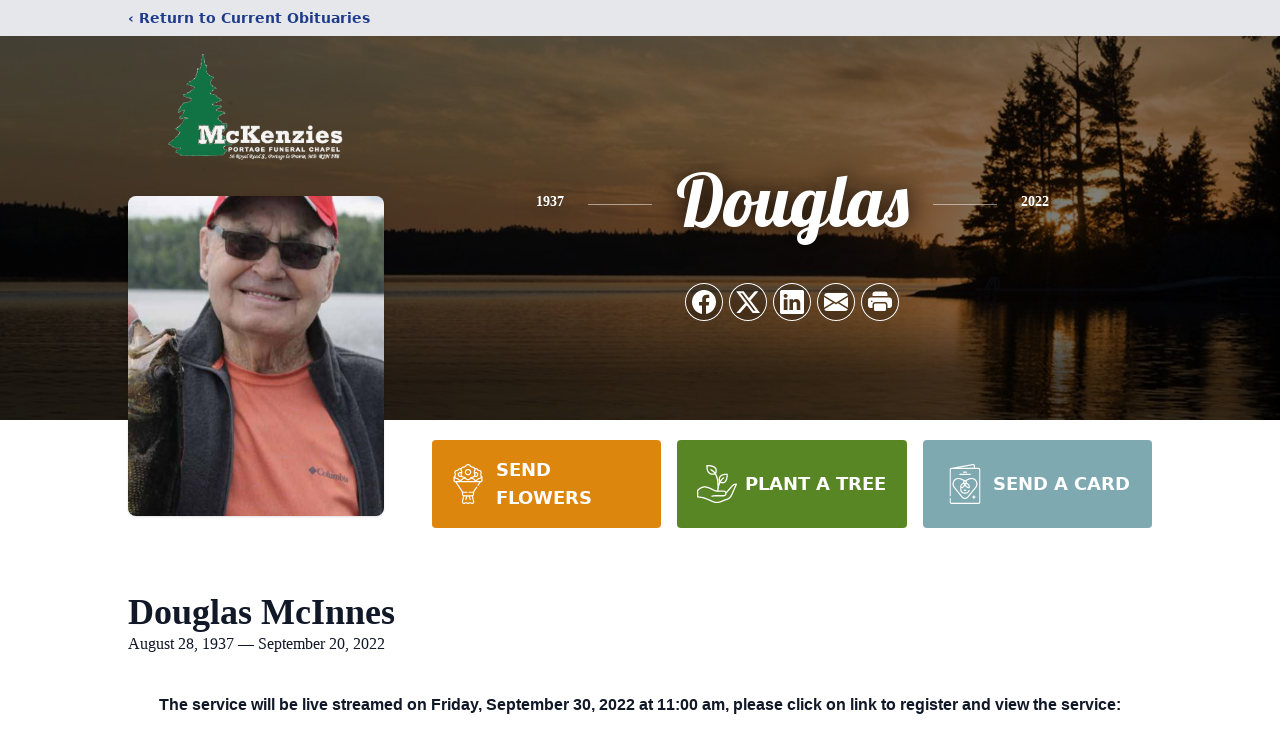

--- FILE ---
content_type: text/html; charset=utf-8
request_url: https://www.google.com/recaptcha/enterprise/anchor?ar=1&k=6LcFQCwkAAAAADG9pG8PAPxSSMbhbqpHN-T9koJG&co=aHR0cHM6Ly93d3cubWNrZW56aWVzcG9ydGFnZWZ1bmVyYWxjaGFwZWwuY29tOjQ0Mw..&hl=en&type=image&v=PoyoqOPhxBO7pBk68S4YbpHZ&theme=light&size=invisible&badge=bottomright&anchor-ms=20000&execute-ms=30000&cb=d6648ajjr6fn
body_size: 48882
content:
<!DOCTYPE HTML><html dir="ltr" lang="en"><head><meta http-equiv="Content-Type" content="text/html; charset=UTF-8">
<meta http-equiv="X-UA-Compatible" content="IE=edge">
<title>reCAPTCHA</title>
<style type="text/css">
/* cyrillic-ext */
@font-face {
  font-family: 'Roboto';
  font-style: normal;
  font-weight: 400;
  font-stretch: 100%;
  src: url(//fonts.gstatic.com/s/roboto/v48/KFO7CnqEu92Fr1ME7kSn66aGLdTylUAMa3GUBHMdazTgWw.woff2) format('woff2');
  unicode-range: U+0460-052F, U+1C80-1C8A, U+20B4, U+2DE0-2DFF, U+A640-A69F, U+FE2E-FE2F;
}
/* cyrillic */
@font-face {
  font-family: 'Roboto';
  font-style: normal;
  font-weight: 400;
  font-stretch: 100%;
  src: url(//fonts.gstatic.com/s/roboto/v48/KFO7CnqEu92Fr1ME7kSn66aGLdTylUAMa3iUBHMdazTgWw.woff2) format('woff2');
  unicode-range: U+0301, U+0400-045F, U+0490-0491, U+04B0-04B1, U+2116;
}
/* greek-ext */
@font-face {
  font-family: 'Roboto';
  font-style: normal;
  font-weight: 400;
  font-stretch: 100%;
  src: url(//fonts.gstatic.com/s/roboto/v48/KFO7CnqEu92Fr1ME7kSn66aGLdTylUAMa3CUBHMdazTgWw.woff2) format('woff2');
  unicode-range: U+1F00-1FFF;
}
/* greek */
@font-face {
  font-family: 'Roboto';
  font-style: normal;
  font-weight: 400;
  font-stretch: 100%;
  src: url(//fonts.gstatic.com/s/roboto/v48/KFO7CnqEu92Fr1ME7kSn66aGLdTylUAMa3-UBHMdazTgWw.woff2) format('woff2');
  unicode-range: U+0370-0377, U+037A-037F, U+0384-038A, U+038C, U+038E-03A1, U+03A3-03FF;
}
/* math */
@font-face {
  font-family: 'Roboto';
  font-style: normal;
  font-weight: 400;
  font-stretch: 100%;
  src: url(//fonts.gstatic.com/s/roboto/v48/KFO7CnqEu92Fr1ME7kSn66aGLdTylUAMawCUBHMdazTgWw.woff2) format('woff2');
  unicode-range: U+0302-0303, U+0305, U+0307-0308, U+0310, U+0312, U+0315, U+031A, U+0326-0327, U+032C, U+032F-0330, U+0332-0333, U+0338, U+033A, U+0346, U+034D, U+0391-03A1, U+03A3-03A9, U+03B1-03C9, U+03D1, U+03D5-03D6, U+03F0-03F1, U+03F4-03F5, U+2016-2017, U+2034-2038, U+203C, U+2040, U+2043, U+2047, U+2050, U+2057, U+205F, U+2070-2071, U+2074-208E, U+2090-209C, U+20D0-20DC, U+20E1, U+20E5-20EF, U+2100-2112, U+2114-2115, U+2117-2121, U+2123-214F, U+2190, U+2192, U+2194-21AE, U+21B0-21E5, U+21F1-21F2, U+21F4-2211, U+2213-2214, U+2216-22FF, U+2308-230B, U+2310, U+2319, U+231C-2321, U+2336-237A, U+237C, U+2395, U+239B-23B7, U+23D0, U+23DC-23E1, U+2474-2475, U+25AF, U+25B3, U+25B7, U+25BD, U+25C1, U+25CA, U+25CC, U+25FB, U+266D-266F, U+27C0-27FF, U+2900-2AFF, U+2B0E-2B11, U+2B30-2B4C, U+2BFE, U+3030, U+FF5B, U+FF5D, U+1D400-1D7FF, U+1EE00-1EEFF;
}
/* symbols */
@font-face {
  font-family: 'Roboto';
  font-style: normal;
  font-weight: 400;
  font-stretch: 100%;
  src: url(//fonts.gstatic.com/s/roboto/v48/KFO7CnqEu92Fr1ME7kSn66aGLdTylUAMaxKUBHMdazTgWw.woff2) format('woff2');
  unicode-range: U+0001-000C, U+000E-001F, U+007F-009F, U+20DD-20E0, U+20E2-20E4, U+2150-218F, U+2190, U+2192, U+2194-2199, U+21AF, U+21E6-21F0, U+21F3, U+2218-2219, U+2299, U+22C4-22C6, U+2300-243F, U+2440-244A, U+2460-24FF, U+25A0-27BF, U+2800-28FF, U+2921-2922, U+2981, U+29BF, U+29EB, U+2B00-2BFF, U+4DC0-4DFF, U+FFF9-FFFB, U+10140-1018E, U+10190-1019C, U+101A0, U+101D0-101FD, U+102E0-102FB, U+10E60-10E7E, U+1D2C0-1D2D3, U+1D2E0-1D37F, U+1F000-1F0FF, U+1F100-1F1AD, U+1F1E6-1F1FF, U+1F30D-1F30F, U+1F315, U+1F31C, U+1F31E, U+1F320-1F32C, U+1F336, U+1F378, U+1F37D, U+1F382, U+1F393-1F39F, U+1F3A7-1F3A8, U+1F3AC-1F3AF, U+1F3C2, U+1F3C4-1F3C6, U+1F3CA-1F3CE, U+1F3D4-1F3E0, U+1F3ED, U+1F3F1-1F3F3, U+1F3F5-1F3F7, U+1F408, U+1F415, U+1F41F, U+1F426, U+1F43F, U+1F441-1F442, U+1F444, U+1F446-1F449, U+1F44C-1F44E, U+1F453, U+1F46A, U+1F47D, U+1F4A3, U+1F4B0, U+1F4B3, U+1F4B9, U+1F4BB, U+1F4BF, U+1F4C8-1F4CB, U+1F4D6, U+1F4DA, U+1F4DF, U+1F4E3-1F4E6, U+1F4EA-1F4ED, U+1F4F7, U+1F4F9-1F4FB, U+1F4FD-1F4FE, U+1F503, U+1F507-1F50B, U+1F50D, U+1F512-1F513, U+1F53E-1F54A, U+1F54F-1F5FA, U+1F610, U+1F650-1F67F, U+1F687, U+1F68D, U+1F691, U+1F694, U+1F698, U+1F6AD, U+1F6B2, U+1F6B9-1F6BA, U+1F6BC, U+1F6C6-1F6CF, U+1F6D3-1F6D7, U+1F6E0-1F6EA, U+1F6F0-1F6F3, U+1F6F7-1F6FC, U+1F700-1F7FF, U+1F800-1F80B, U+1F810-1F847, U+1F850-1F859, U+1F860-1F887, U+1F890-1F8AD, U+1F8B0-1F8BB, U+1F8C0-1F8C1, U+1F900-1F90B, U+1F93B, U+1F946, U+1F984, U+1F996, U+1F9E9, U+1FA00-1FA6F, U+1FA70-1FA7C, U+1FA80-1FA89, U+1FA8F-1FAC6, U+1FACE-1FADC, U+1FADF-1FAE9, U+1FAF0-1FAF8, U+1FB00-1FBFF;
}
/* vietnamese */
@font-face {
  font-family: 'Roboto';
  font-style: normal;
  font-weight: 400;
  font-stretch: 100%;
  src: url(//fonts.gstatic.com/s/roboto/v48/KFO7CnqEu92Fr1ME7kSn66aGLdTylUAMa3OUBHMdazTgWw.woff2) format('woff2');
  unicode-range: U+0102-0103, U+0110-0111, U+0128-0129, U+0168-0169, U+01A0-01A1, U+01AF-01B0, U+0300-0301, U+0303-0304, U+0308-0309, U+0323, U+0329, U+1EA0-1EF9, U+20AB;
}
/* latin-ext */
@font-face {
  font-family: 'Roboto';
  font-style: normal;
  font-weight: 400;
  font-stretch: 100%;
  src: url(//fonts.gstatic.com/s/roboto/v48/KFO7CnqEu92Fr1ME7kSn66aGLdTylUAMa3KUBHMdazTgWw.woff2) format('woff2');
  unicode-range: U+0100-02BA, U+02BD-02C5, U+02C7-02CC, U+02CE-02D7, U+02DD-02FF, U+0304, U+0308, U+0329, U+1D00-1DBF, U+1E00-1E9F, U+1EF2-1EFF, U+2020, U+20A0-20AB, U+20AD-20C0, U+2113, U+2C60-2C7F, U+A720-A7FF;
}
/* latin */
@font-face {
  font-family: 'Roboto';
  font-style: normal;
  font-weight: 400;
  font-stretch: 100%;
  src: url(//fonts.gstatic.com/s/roboto/v48/KFO7CnqEu92Fr1ME7kSn66aGLdTylUAMa3yUBHMdazQ.woff2) format('woff2');
  unicode-range: U+0000-00FF, U+0131, U+0152-0153, U+02BB-02BC, U+02C6, U+02DA, U+02DC, U+0304, U+0308, U+0329, U+2000-206F, U+20AC, U+2122, U+2191, U+2193, U+2212, U+2215, U+FEFF, U+FFFD;
}
/* cyrillic-ext */
@font-face {
  font-family: 'Roboto';
  font-style: normal;
  font-weight: 500;
  font-stretch: 100%;
  src: url(//fonts.gstatic.com/s/roboto/v48/KFO7CnqEu92Fr1ME7kSn66aGLdTylUAMa3GUBHMdazTgWw.woff2) format('woff2');
  unicode-range: U+0460-052F, U+1C80-1C8A, U+20B4, U+2DE0-2DFF, U+A640-A69F, U+FE2E-FE2F;
}
/* cyrillic */
@font-face {
  font-family: 'Roboto';
  font-style: normal;
  font-weight: 500;
  font-stretch: 100%;
  src: url(//fonts.gstatic.com/s/roboto/v48/KFO7CnqEu92Fr1ME7kSn66aGLdTylUAMa3iUBHMdazTgWw.woff2) format('woff2');
  unicode-range: U+0301, U+0400-045F, U+0490-0491, U+04B0-04B1, U+2116;
}
/* greek-ext */
@font-face {
  font-family: 'Roboto';
  font-style: normal;
  font-weight: 500;
  font-stretch: 100%;
  src: url(//fonts.gstatic.com/s/roboto/v48/KFO7CnqEu92Fr1ME7kSn66aGLdTylUAMa3CUBHMdazTgWw.woff2) format('woff2');
  unicode-range: U+1F00-1FFF;
}
/* greek */
@font-face {
  font-family: 'Roboto';
  font-style: normal;
  font-weight: 500;
  font-stretch: 100%;
  src: url(//fonts.gstatic.com/s/roboto/v48/KFO7CnqEu92Fr1ME7kSn66aGLdTylUAMa3-UBHMdazTgWw.woff2) format('woff2');
  unicode-range: U+0370-0377, U+037A-037F, U+0384-038A, U+038C, U+038E-03A1, U+03A3-03FF;
}
/* math */
@font-face {
  font-family: 'Roboto';
  font-style: normal;
  font-weight: 500;
  font-stretch: 100%;
  src: url(//fonts.gstatic.com/s/roboto/v48/KFO7CnqEu92Fr1ME7kSn66aGLdTylUAMawCUBHMdazTgWw.woff2) format('woff2');
  unicode-range: U+0302-0303, U+0305, U+0307-0308, U+0310, U+0312, U+0315, U+031A, U+0326-0327, U+032C, U+032F-0330, U+0332-0333, U+0338, U+033A, U+0346, U+034D, U+0391-03A1, U+03A3-03A9, U+03B1-03C9, U+03D1, U+03D5-03D6, U+03F0-03F1, U+03F4-03F5, U+2016-2017, U+2034-2038, U+203C, U+2040, U+2043, U+2047, U+2050, U+2057, U+205F, U+2070-2071, U+2074-208E, U+2090-209C, U+20D0-20DC, U+20E1, U+20E5-20EF, U+2100-2112, U+2114-2115, U+2117-2121, U+2123-214F, U+2190, U+2192, U+2194-21AE, U+21B0-21E5, U+21F1-21F2, U+21F4-2211, U+2213-2214, U+2216-22FF, U+2308-230B, U+2310, U+2319, U+231C-2321, U+2336-237A, U+237C, U+2395, U+239B-23B7, U+23D0, U+23DC-23E1, U+2474-2475, U+25AF, U+25B3, U+25B7, U+25BD, U+25C1, U+25CA, U+25CC, U+25FB, U+266D-266F, U+27C0-27FF, U+2900-2AFF, U+2B0E-2B11, U+2B30-2B4C, U+2BFE, U+3030, U+FF5B, U+FF5D, U+1D400-1D7FF, U+1EE00-1EEFF;
}
/* symbols */
@font-face {
  font-family: 'Roboto';
  font-style: normal;
  font-weight: 500;
  font-stretch: 100%;
  src: url(//fonts.gstatic.com/s/roboto/v48/KFO7CnqEu92Fr1ME7kSn66aGLdTylUAMaxKUBHMdazTgWw.woff2) format('woff2');
  unicode-range: U+0001-000C, U+000E-001F, U+007F-009F, U+20DD-20E0, U+20E2-20E4, U+2150-218F, U+2190, U+2192, U+2194-2199, U+21AF, U+21E6-21F0, U+21F3, U+2218-2219, U+2299, U+22C4-22C6, U+2300-243F, U+2440-244A, U+2460-24FF, U+25A0-27BF, U+2800-28FF, U+2921-2922, U+2981, U+29BF, U+29EB, U+2B00-2BFF, U+4DC0-4DFF, U+FFF9-FFFB, U+10140-1018E, U+10190-1019C, U+101A0, U+101D0-101FD, U+102E0-102FB, U+10E60-10E7E, U+1D2C0-1D2D3, U+1D2E0-1D37F, U+1F000-1F0FF, U+1F100-1F1AD, U+1F1E6-1F1FF, U+1F30D-1F30F, U+1F315, U+1F31C, U+1F31E, U+1F320-1F32C, U+1F336, U+1F378, U+1F37D, U+1F382, U+1F393-1F39F, U+1F3A7-1F3A8, U+1F3AC-1F3AF, U+1F3C2, U+1F3C4-1F3C6, U+1F3CA-1F3CE, U+1F3D4-1F3E0, U+1F3ED, U+1F3F1-1F3F3, U+1F3F5-1F3F7, U+1F408, U+1F415, U+1F41F, U+1F426, U+1F43F, U+1F441-1F442, U+1F444, U+1F446-1F449, U+1F44C-1F44E, U+1F453, U+1F46A, U+1F47D, U+1F4A3, U+1F4B0, U+1F4B3, U+1F4B9, U+1F4BB, U+1F4BF, U+1F4C8-1F4CB, U+1F4D6, U+1F4DA, U+1F4DF, U+1F4E3-1F4E6, U+1F4EA-1F4ED, U+1F4F7, U+1F4F9-1F4FB, U+1F4FD-1F4FE, U+1F503, U+1F507-1F50B, U+1F50D, U+1F512-1F513, U+1F53E-1F54A, U+1F54F-1F5FA, U+1F610, U+1F650-1F67F, U+1F687, U+1F68D, U+1F691, U+1F694, U+1F698, U+1F6AD, U+1F6B2, U+1F6B9-1F6BA, U+1F6BC, U+1F6C6-1F6CF, U+1F6D3-1F6D7, U+1F6E0-1F6EA, U+1F6F0-1F6F3, U+1F6F7-1F6FC, U+1F700-1F7FF, U+1F800-1F80B, U+1F810-1F847, U+1F850-1F859, U+1F860-1F887, U+1F890-1F8AD, U+1F8B0-1F8BB, U+1F8C0-1F8C1, U+1F900-1F90B, U+1F93B, U+1F946, U+1F984, U+1F996, U+1F9E9, U+1FA00-1FA6F, U+1FA70-1FA7C, U+1FA80-1FA89, U+1FA8F-1FAC6, U+1FACE-1FADC, U+1FADF-1FAE9, U+1FAF0-1FAF8, U+1FB00-1FBFF;
}
/* vietnamese */
@font-face {
  font-family: 'Roboto';
  font-style: normal;
  font-weight: 500;
  font-stretch: 100%;
  src: url(//fonts.gstatic.com/s/roboto/v48/KFO7CnqEu92Fr1ME7kSn66aGLdTylUAMa3OUBHMdazTgWw.woff2) format('woff2');
  unicode-range: U+0102-0103, U+0110-0111, U+0128-0129, U+0168-0169, U+01A0-01A1, U+01AF-01B0, U+0300-0301, U+0303-0304, U+0308-0309, U+0323, U+0329, U+1EA0-1EF9, U+20AB;
}
/* latin-ext */
@font-face {
  font-family: 'Roboto';
  font-style: normal;
  font-weight: 500;
  font-stretch: 100%;
  src: url(//fonts.gstatic.com/s/roboto/v48/KFO7CnqEu92Fr1ME7kSn66aGLdTylUAMa3KUBHMdazTgWw.woff2) format('woff2');
  unicode-range: U+0100-02BA, U+02BD-02C5, U+02C7-02CC, U+02CE-02D7, U+02DD-02FF, U+0304, U+0308, U+0329, U+1D00-1DBF, U+1E00-1E9F, U+1EF2-1EFF, U+2020, U+20A0-20AB, U+20AD-20C0, U+2113, U+2C60-2C7F, U+A720-A7FF;
}
/* latin */
@font-face {
  font-family: 'Roboto';
  font-style: normal;
  font-weight: 500;
  font-stretch: 100%;
  src: url(//fonts.gstatic.com/s/roboto/v48/KFO7CnqEu92Fr1ME7kSn66aGLdTylUAMa3yUBHMdazQ.woff2) format('woff2');
  unicode-range: U+0000-00FF, U+0131, U+0152-0153, U+02BB-02BC, U+02C6, U+02DA, U+02DC, U+0304, U+0308, U+0329, U+2000-206F, U+20AC, U+2122, U+2191, U+2193, U+2212, U+2215, U+FEFF, U+FFFD;
}
/* cyrillic-ext */
@font-face {
  font-family: 'Roboto';
  font-style: normal;
  font-weight: 900;
  font-stretch: 100%;
  src: url(//fonts.gstatic.com/s/roboto/v48/KFO7CnqEu92Fr1ME7kSn66aGLdTylUAMa3GUBHMdazTgWw.woff2) format('woff2');
  unicode-range: U+0460-052F, U+1C80-1C8A, U+20B4, U+2DE0-2DFF, U+A640-A69F, U+FE2E-FE2F;
}
/* cyrillic */
@font-face {
  font-family: 'Roboto';
  font-style: normal;
  font-weight: 900;
  font-stretch: 100%;
  src: url(//fonts.gstatic.com/s/roboto/v48/KFO7CnqEu92Fr1ME7kSn66aGLdTylUAMa3iUBHMdazTgWw.woff2) format('woff2');
  unicode-range: U+0301, U+0400-045F, U+0490-0491, U+04B0-04B1, U+2116;
}
/* greek-ext */
@font-face {
  font-family: 'Roboto';
  font-style: normal;
  font-weight: 900;
  font-stretch: 100%;
  src: url(//fonts.gstatic.com/s/roboto/v48/KFO7CnqEu92Fr1ME7kSn66aGLdTylUAMa3CUBHMdazTgWw.woff2) format('woff2');
  unicode-range: U+1F00-1FFF;
}
/* greek */
@font-face {
  font-family: 'Roboto';
  font-style: normal;
  font-weight: 900;
  font-stretch: 100%;
  src: url(//fonts.gstatic.com/s/roboto/v48/KFO7CnqEu92Fr1ME7kSn66aGLdTylUAMa3-UBHMdazTgWw.woff2) format('woff2');
  unicode-range: U+0370-0377, U+037A-037F, U+0384-038A, U+038C, U+038E-03A1, U+03A3-03FF;
}
/* math */
@font-face {
  font-family: 'Roboto';
  font-style: normal;
  font-weight: 900;
  font-stretch: 100%;
  src: url(//fonts.gstatic.com/s/roboto/v48/KFO7CnqEu92Fr1ME7kSn66aGLdTylUAMawCUBHMdazTgWw.woff2) format('woff2');
  unicode-range: U+0302-0303, U+0305, U+0307-0308, U+0310, U+0312, U+0315, U+031A, U+0326-0327, U+032C, U+032F-0330, U+0332-0333, U+0338, U+033A, U+0346, U+034D, U+0391-03A1, U+03A3-03A9, U+03B1-03C9, U+03D1, U+03D5-03D6, U+03F0-03F1, U+03F4-03F5, U+2016-2017, U+2034-2038, U+203C, U+2040, U+2043, U+2047, U+2050, U+2057, U+205F, U+2070-2071, U+2074-208E, U+2090-209C, U+20D0-20DC, U+20E1, U+20E5-20EF, U+2100-2112, U+2114-2115, U+2117-2121, U+2123-214F, U+2190, U+2192, U+2194-21AE, U+21B0-21E5, U+21F1-21F2, U+21F4-2211, U+2213-2214, U+2216-22FF, U+2308-230B, U+2310, U+2319, U+231C-2321, U+2336-237A, U+237C, U+2395, U+239B-23B7, U+23D0, U+23DC-23E1, U+2474-2475, U+25AF, U+25B3, U+25B7, U+25BD, U+25C1, U+25CA, U+25CC, U+25FB, U+266D-266F, U+27C0-27FF, U+2900-2AFF, U+2B0E-2B11, U+2B30-2B4C, U+2BFE, U+3030, U+FF5B, U+FF5D, U+1D400-1D7FF, U+1EE00-1EEFF;
}
/* symbols */
@font-face {
  font-family: 'Roboto';
  font-style: normal;
  font-weight: 900;
  font-stretch: 100%;
  src: url(//fonts.gstatic.com/s/roboto/v48/KFO7CnqEu92Fr1ME7kSn66aGLdTylUAMaxKUBHMdazTgWw.woff2) format('woff2');
  unicode-range: U+0001-000C, U+000E-001F, U+007F-009F, U+20DD-20E0, U+20E2-20E4, U+2150-218F, U+2190, U+2192, U+2194-2199, U+21AF, U+21E6-21F0, U+21F3, U+2218-2219, U+2299, U+22C4-22C6, U+2300-243F, U+2440-244A, U+2460-24FF, U+25A0-27BF, U+2800-28FF, U+2921-2922, U+2981, U+29BF, U+29EB, U+2B00-2BFF, U+4DC0-4DFF, U+FFF9-FFFB, U+10140-1018E, U+10190-1019C, U+101A0, U+101D0-101FD, U+102E0-102FB, U+10E60-10E7E, U+1D2C0-1D2D3, U+1D2E0-1D37F, U+1F000-1F0FF, U+1F100-1F1AD, U+1F1E6-1F1FF, U+1F30D-1F30F, U+1F315, U+1F31C, U+1F31E, U+1F320-1F32C, U+1F336, U+1F378, U+1F37D, U+1F382, U+1F393-1F39F, U+1F3A7-1F3A8, U+1F3AC-1F3AF, U+1F3C2, U+1F3C4-1F3C6, U+1F3CA-1F3CE, U+1F3D4-1F3E0, U+1F3ED, U+1F3F1-1F3F3, U+1F3F5-1F3F7, U+1F408, U+1F415, U+1F41F, U+1F426, U+1F43F, U+1F441-1F442, U+1F444, U+1F446-1F449, U+1F44C-1F44E, U+1F453, U+1F46A, U+1F47D, U+1F4A3, U+1F4B0, U+1F4B3, U+1F4B9, U+1F4BB, U+1F4BF, U+1F4C8-1F4CB, U+1F4D6, U+1F4DA, U+1F4DF, U+1F4E3-1F4E6, U+1F4EA-1F4ED, U+1F4F7, U+1F4F9-1F4FB, U+1F4FD-1F4FE, U+1F503, U+1F507-1F50B, U+1F50D, U+1F512-1F513, U+1F53E-1F54A, U+1F54F-1F5FA, U+1F610, U+1F650-1F67F, U+1F687, U+1F68D, U+1F691, U+1F694, U+1F698, U+1F6AD, U+1F6B2, U+1F6B9-1F6BA, U+1F6BC, U+1F6C6-1F6CF, U+1F6D3-1F6D7, U+1F6E0-1F6EA, U+1F6F0-1F6F3, U+1F6F7-1F6FC, U+1F700-1F7FF, U+1F800-1F80B, U+1F810-1F847, U+1F850-1F859, U+1F860-1F887, U+1F890-1F8AD, U+1F8B0-1F8BB, U+1F8C0-1F8C1, U+1F900-1F90B, U+1F93B, U+1F946, U+1F984, U+1F996, U+1F9E9, U+1FA00-1FA6F, U+1FA70-1FA7C, U+1FA80-1FA89, U+1FA8F-1FAC6, U+1FACE-1FADC, U+1FADF-1FAE9, U+1FAF0-1FAF8, U+1FB00-1FBFF;
}
/* vietnamese */
@font-face {
  font-family: 'Roboto';
  font-style: normal;
  font-weight: 900;
  font-stretch: 100%;
  src: url(//fonts.gstatic.com/s/roboto/v48/KFO7CnqEu92Fr1ME7kSn66aGLdTylUAMa3OUBHMdazTgWw.woff2) format('woff2');
  unicode-range: U+0102-0103, U+0110-0111, U+0128-0129, U+0168-0169, U+01A0-01A1, U+01AF-01B0, U+0300-0301, U+0303-0304, U+0308-0309, U+0323, U+0329, U+1EA0-1EF9, U+20AB;
}
/* latin-ext */
@font-face {
  font-family: 'Roboto';
  font-style: normal;
  font-weight: 900;
  font-stretch: 100%;
  src: url(//fonts.gstatic.com/s/roboto/v48/KFO7CnqEu92Fr1ME7kSn66aGLdTylUAMa3KUBHMdazTgWw.woff2) format('woff2');
  unicode-range: U+0100-02BA, U+02BD-02C5, U+02C7-02CC, U+02CE-02D7, U+02DD-02FF, U+0304, U+0308, U+0329, U+1D00-1DBF, U+1E00-1E9F, U+1EF2-1EFF, U+2020, U+20A0-20AB, U+20AD-20C0, U+2113, U+2C60-2C7F, U+A720-A7FF;
}
/* latin */
@font-face {
  font-family: 'Roboto';
  font-style: normal;
  font-weight: 900;
  font-stretch: 100%;
  src: url(//fonts.gstatic.com/s/roboto/v48/KFO7CnqEu92Fr1ME7kSn66aGLdTylUAMa3yUBHMdazQ.woff2) format('woff2');
  unicode-range: U+0000-00FF, U+0131, U+0152-0153, U+02BB-02BC, U+02C6, U+02DA, U+02DC, U+0304, U+0308, U+0329, U+2000-206F, U+20AC, U+2122, U+2191, U+2193, U+2212, U+2215, U+FEFF, U+FFFD;
}

</style>
<link rel="stylesheet" type="text/css" href="https://www.gstatic.com/recaptcha/releases/PoyoqOPhxBO7pBk68S4YbpHZ/styles__ltr.css">
<script nonce="OzbY06uiZdjhXG6nzoGRqA" type="text/javascript">window['__recaptcha_api'] = 'https://www.google.com/recaptcha/enterprise/';</script>
<script type="text/javascript" src="https://www.gstatic.com/recaptcha/releases/PoyoqOPhxBO7pBk68S4YbpHZ/recaptcha__en.js" nonce="OzbY06uiZdjhXG6nzoGRqA">
      
    </script></head>
<body><div id="rc-anchor-alert" class="rc-anchor-alert"></div>
<input type="hidden" id="recaptcha-token" value="[base64]">
<script type="text/javascript" nonce="OzbY06uiZdjhXG6nzoGRqA">
      recaptcha.anchor.Main.init("[\x22ainput\x22,[\x22bgdata\x22,\x22\x22,\[base64]/[base64]/[base64]/bmV3IHJbeF0oY1swXSk6RT09Mj9uZXcgclt4XShjWzBdLGNbMV0pOkU9PTM/bmV3IHJbeF0oY1swXSxjWzFdLGNbMl0pOkU9PTQ/[base64]/[base64]/[base64]/[base64]/[base64]/[base64]/[base64]/[base64]\x22,\[base64]\\u003d\x22,\x22E8K0Z8Kjw4MRbcOmw6HDt8OCw7x2RMKqw4XDuyx4TMKIwpTCil7CkcKeSXNDU8OBIsKPw79rCsKCwr4zUUk8w6sjwoolw5/ChSDDosKHOEYcwpUTw78rwpgRw5ZbJsKkdcKwVcORwrUaw4o3wpXDkH96wodfw6nCuB7CuCYLcBV+w4tUGsKVwrDCg8Okwo7DrsKBw7snwoxhw5xuw4Ecw5zCkFTCkMKENsK+aF1/e8KOwph/T8OqBhpWWcOmcQvCtigUwq9jXsK9JF/CvzfCosKAD8O/w6/DuULDqiHDljlnOsOJw6LCnUl/RkPCkMKLHMK7w68ew6thw7HCvMKkDnQSHXl6P8KYRsOSHsOoV8OyXzN/AgZ6wpkLBcKufcKHZ8OEwovDl8ORw680wqvCnQYiw4g+w6HCjcKKXMKjDE8FwqzCpRQIQVFMbDYgw4t6esO3w4HDqjnDhFnCgEE4IcO4NcKRw6nDn8KdRh7DqcKuQnXDoMO7BMOHNBovN8OawrTDssK9woPCoGDDv8OpOcKXw6rDlsKnf8KME8Kow7VeNUcGw4DClV/[base64]/wpTCuVUAw6t6ccOSwpwNwrA0WSh1wpYdCBkfAwjCoMO1w5AIw4XCjlRaPMK6acKgwpNVDi/CkyYMw4ARBcOnwrt9BE/DqsOfwoEuQGArwrvCoEYpB1otwqBqXcKdS8OcFEZFSMOGHTzDjFfCoSckPg5FW8OGw6zCtUdnw5w4Cmwqwr13XVHCvAXCoMO0dFF5aMOQDcOlwpMiwqbCnsKUZGBDw7jCnFxLwoMdKMO5TAwwZBg6UcKmw7/DhcO3wrvCrsO6w4d4wopCRBfDusKDZXLCqy5PwoxfbcKNwoXCkcKbw5LDscOIw5AiwqsBw6nDiMK8E8K8wpbDuGh6RFHCqsOew4R6w70mwpouwqHCqDEyagRNInhTSsOxH8OYW8KFwpXCr8KHTsOMw4hMwqxpw604Ci/CqhwtexvCgBrCo8KTw7bCkllXUsOFw7fCi8KceMOpw7XCqmxMw6DCi1Mtw5xpBsKnFUrCkXtWTMODMMKJCsKXw7MvwossWsO8w6/CicOQVlbDucKTw4bClsKCw7lHwqMCfU0bwpbDnHgJDcKRRcKffsOzw7kHbQLCiUZKJXlTwpjCi8Kuw7xnXsKPIhN8PA4HYcOFXDAIJsO4dcOMCnciUcKrw5LCrsO0wpjCl8KyVE/DhcKNwqHCtA81w7VfwqvDpD7DtlHDo8OQw6fCnkUPeWR5woRXCDnDiFvCmkVEIX5FHsKEQsKjwq/CsHllPzXCsMKCw73DrjTDkMKIw4TCojR9wpZhfMOiUyp4V8OsK8ORw6DCpSDClnEeA3fCh8KgMU1ifQtIw7TDgMOiPsOowpYDw6kzNEt8VsOfTsKEw73DvsK6MMKDwrUww6rDph7Dk8OCw6DCo3U9w4E3w5rDsMKaIWQmGMOCLsO/VMOXwp9Qw78DAgvDuFMEfsKlwrEBwoTDpXHCkRHDjzbCl8O9wrLCvcOtTAAxVMOjw4jDosOIwovCvcOpf1TCpmHDqcOHZsKvw7RXwoTCt8Kewq1fw6h2VxUNw63CpMOaMMO+w7VwwrrDoU/ClznCk8OOw5TDiMODVcKSwqYEwqfDqcODwoQwwoDDoR7DlCDDmlo+wpLCrEHCnhxIdcKDTsOhw65Qw7bDhMOCUcKjUmlFQsOXw5LDnsOZw7zDnMKzw7LCg8OHFcKIew/DkELDpcO0wrfCp8OHw7/CosKyIMONw6kCVkJBC17Dk8OiKsKUwoREw44yw5PDqsKOw4U/wozDvMK2SMOvw593wrQVL8OcDjbCqV/Con4Zw7bDu8OkFA/[base64]/CsBlJw7LChlAlwrPCkl4uwqkuwqPDllMnwpkBw6/CtsOSUzHDoWjCkw/Cgyciw5DDv2XDgibDh2nCt8KXw4vCi2U5WsOtwqrDqQ1jwoPDgDbChC3DmcKnTMK9TUnCrsO2w63Dg0DDuzE8wrZ/wpTDlcKlBsOQVMO/ZcOhwp16w4lHwqgVwogqw6zDvVvDs8KnwoLDlcKPw7HDt8OLw7tXCiXDgnlZw40sHMOwwolJasOQWTt7wpkbwrBlwo/Du1fDulPDmmLDskMKfStXDcKYVjzCpMO/woVSIMOxAsOkw6fCvk/Cs8OjfcO9w7cSwp4RPQcsw55jwpMfB8OoesOiXmJ1wqDDl8OywrbCuMOiI8OPwqrDvsOKSMKTAmXDgwXDlz/CmEDDm8OIwo3DjsOfw6nCkjlAPA4kQsKhw6DCjAdJwodsXxPDphXDl8O4wqHCoBrDlnzClcOVw7HDgMKrw5fDiGEGWsO5VsKaNhrDtjnDjkzDiMO+RhTCry8Swqdfw7zCoMKtFnF2wrgiw4nCgG7DmH/DpBLCosOLXQ7CsFVoZ3UXw5Q5w4fCi8OxbSMCw4A+THMlanBINBPDm8KOwpbDnHvDr2RqPShEwqrDpm3DmirCucKTIXTDmcKvbTvCocOEOCs2DDd4Ak1sJ3vDnjlQwrxrwplWNcK9dcOCwoLDj04RK8OGfj/[base64]/DlcKGwqvChxcyIcK5cMKDNEUnMX3CksKrw4zDmcOvw68RwrXChsO2ZCVrwpHCq1rDn8Kiwqx+TMO8wpnDmsOfIA/[base64]/CpcKHwrPDrcKmGsOzw4gDSF1uQ8KhGSLCij/CsWnDpcOkJ1cAwqZbw5cSw6rCrQhhw6vCnMKIw7EnFMOBwr7DqwQBw4R5bmnCiGgdw75gCyV4cgfDinhNGURrw4cUw7JFw7nCnMO2w6TDuGTCnxp1w7bCjX9JUj/Dg8OXbwEiw7R/SinCvcOhwpPDvWvDisKgwqdyw6PDmcK8E8KNw4Usw6bDn8OxaMK5JcKqw5zCkz3CjMOBc8K0w4t1w68cfcOvw54Nwp82w6DDkSvDv2zDtyZZZcKmEcK5KMKSw5c5QHEOLMKHagzCnSR/QMKPwrNjJDZnwqjDsk/CscKQTcOUwpnDqWnDs8OAw7XCiEAPw5vCkErCs8O+w7pybsOOBMOcw4TDrjt2BMOYw7gBPcKGw6IVwo4/e2Jaw73ChMOwwosfa8O6w6DCkDR/TcOVw5EMdcKsw6APB8O5wp/Cq07CgMKOYsOIKVLDsS5Kw5fDplLCr3wgw7IgQyFWKjJYw6MVUBtawrPDsB1pYsOTXcOiVhpzD0HDm8K0wqQQw4DDnWBDw73CrCUoJcKzfsOjYQ/ClHzDn8KSEcKdwrzDuMObBcKFSMKaHSAIw61ZwpPCjy9vdsO5wq8ywrLCnsKREDXDlMOLwq50Gl/CgDtHwpXCgnHDssOHecOKZ8OvL8KeJhPCghxlLcKBUsOvwozDmmJPOsOjwq5IGV/CpsOLw5jCgMOpBnIwwqbDtW/CpRZiwpd3w5N9wrfDgU5wwpxdw7BRw5fDncKMw45+SAp4BC40I3rDpH7Dq8KCwoZdw7ZzKMO9wpF/Zj4Gw54dw6HDvsKpwpluFX3Do8OvFMOGbMKBwrrCiMOrRx/DqicJIcKVesKZwr3CpXhydig5QsOgWMKjNcKFwrxww6nCvsKiNwTCsMKBwpppwrAKw6zCrkxGwqg9SwUaw6TCsHsLCmE9w5/DkwgXYBXDhMOITATDosO/wo8aw7cWcMOnUg1DfsOkNnVfw6lcwpQtw4jDi8OHwoEDE3h6wrdQaMOtwofCmj5TTAkTw4g3WVzCjsK4wr1cwrQ5wofDtcKKw5o2w4lFwqTDnsOdwqPCmhPCoMKWKSk2ImNyw5VGwpxWAMKRw7jDkQYnNCzChcK7wrhBw69yaMK/wrxIXH/ChCVxwqkqwpzCvhDDhDkdw4fDu2vCtyfCusOSw4wbKgssw6htK8KKZsKbw7HCpHDCpQvCsRzDk8K2w7nDhcKNXsOPK8O2w6hEwpQYC1pPYMOIM8O/wpdCX2s/[base64]/CohfCpMKmwqvDq8OUw71xBFLDn8KkwrDDqWsjw7ciEcK6wqHCixLCgB4TIMOUw4N8GQUAL8OOA8KjJgvDnjLCpBkDw5PCg3Zdw6fCiiIrw6jClxwaDUU8Mn7DkcKRJjsqdsKCbyI4wqduFj0hRXN/MHskw7LDg8KkwobDiWnDvAUxwrM2w4vCqXnCksOHw6gSHiwfN8OOwpzDig5lw5vCkMKVSFPCmMOYH8KRwqIXwovDoWwgZh0TCGnCvGl8KMOzwoM8w6V2wo5KwrXCq8Ojw6hrV3QIJcKIw7RjScKVYcO5BjLDuGUmwo7CnWfDj8OuX0rDvsO4wojDsXEXwq/CrMK+f8O8wpPDuG0gCAzCvsKtw47CpMKoNAcLYBgZUcK2wrrCjcKow6bCkX7CpynDmMK0w7bDukpHG8K2IcOSaVNde8OewqYgwr5RSmvDkcOrVQR4AcKUwpLCmRBOw51LMCJhHWHDr0DDisKowpXCtcKxOlTDqcKQw4HCmcK/[base64]/wo8cQ8Osw6coACjCicORwpd5w48yXcKLe8OXwrfCj8OTRxIjYSDCs17ChibDj8KmS8OgwpTCqMKFGxExAh/[base64]/Cq8OWPcOfZTFYM8OoJcO8OXrDg3Fjwq8DwpciQ8OCw4bCn8KbworCisOOw5Bbw69pw5/Dh0LCscOcw5zCpgbCu8OwwrVMZ8OvPS/CjMO3IMOsacKWwoDCpDLCpsKSXMKVQWxww6/Dq8K+w6oSHMK2w6LCuwzDsMKsPMODw7B3w73CpsOyw7PCnCM6w4Ymw5jDlcOPFsKHw5TCqcKCdMO/MVFnwrlaw4l7wprDlTnCp8OnKDIdw7fDp8KmWjwvwpPCgcOhw7R5wpbDk8OIwp/CgSw1KE/DkFFTwqzCm8ODQmzDqsKPFsKWFMO3w6nCnxVJwp7Cp2AQS0vDjcOiXXBzSEwBwpFawoBvMMKKKcKgZQkuIybDjsOQZhklwqAfw4tVT8Otbn1vwqTDvX0Tw5bCtyQHwqjCjMKgNwVyWjQ5IT5Gw57CrsO/wpB+wp7Dr3bDgMK5KsKxEnbDjsKodsK6wojCnTnDq8ObEMKwZjnDuhvDjMOcdwjCoCDCoMKMXcKjdGYnWEhRA3nCksOSw4YvwrAhDz5mwr3Cp8Kzw5TDi8KWw73Ci2sJIcOBIynDnQpaw5nCksKcbsOLwo/CulLDl8OSw7ddH8K0w7TDtsOBNntPd8KQwrjCjEg/f15Ew5bDgsOUw6s6e3fCn8Orw73DusKYw7bCihckwqV7wrTDvyzDr8OqTFNXAGcUwrhcVcKgwoh/bi/CsMKiw5jDsw0VE8K9e8KjwqAmwrtaJcK3ShzDigRMI8OWwokDw48zTSBuw4IDMnbClm/ChMKvw4tCSsK/QnjDq8OKw6fCoQDCrcKvw7TDusO6ScOJfkLCgMKswqXCp0IfOmPDnWjCmzbDrcOlKwdZUMOKNMOfZy0/IGxww4dzZhbDmlx/G2REIMONVSbCl8OEw4HDgyoALsOUSiTDvizDnsKwKGtewodtBn7CsXJpw7bDkg7DsMKORBbCocODw4YnKMOxA8OZYW3CkQ0/[base64]/DtmXCukZFCsKAw4NfJ8OpEn46wpDDocOiGVhufcOYKsKlwq7CsQfCqBItZHl2w4fDhHbDunDDhU13HgMUw6rCu1TDjsOZw5UMw5dNWnVawqgkNUloL8Opw7UAw5cDw4dDwpnDrsK3w57DrATDnAfDvsKUTEt2TFbCh8ONwr/CmGXDkQtqWgbDkcOdR8OTw7BIG8KEw5PDiMK6K8KpXMOxwq0kw6Bvw7lkwovCkkrClHIlVsKTw7d4w7BTCHZLw4YMwrLDp8Ksw4PCjFlqTsKpw6vCkVdpwrrDvMOtVcO/QFXCnS7Cgn7DsMOWWH/CosKvb8O9w5IYDjJqNwfDucOEGQDDtmgmfARfJWHDtkTDlcKUMcO4DcKmU0LDnDjCuDnDrF5wwqYvXMOtRcOVwoLCvUgRT0vCocKyBQtww4BLwo8hw5swfCwGw7YBFVbCsgXChm9zwpLCncKhwp1vw7/DgcOnO09pSsKhWsKjw7xkf8K/[base64]/[base64]/[base64]/[base64]/wpXDh8KELzwtHAccwrTDmsKYw5nCqsObwp4xw7/Di8OewopXesOYw77DpMKbwrDCo1Bhw6bCv8KBcMOEC8Kaw57DosOuf8OqNhA5WwjDjTYqw6AOwp/Dh3XDiGnCrcOYw7DDui3Ds8OwEwvCsDd8wrI9E8OHJ3LDinfChlVlMsOIBCbCrjt0w6jCrxRJw5TCoQHDp1Ztwph6XDEPwqQwwoxSfSjDqF9ncMOew5FUwrbDpMKvX8OZY8KQw4zDl8OrXWJGw57Dg8Ouw6N0w4/CoV/[base64]/[base64]/cSbChcKVw7LDl8OxL8KaK8KjWAF5EAjDp8OxITzCpsKYw63CpsOrXSrCvVpIO8KjMh/CnMOrw5VzHMKZw7Q/KMKnO8OvwqvCvsKEw7PCicKgw6wLTMKawpNhCXEiw4fDtsOFHE9mUiM0w5cvw6IxdMK2fMKowo9+I8KBwp5iw5NTwrPCllEuw4Bgw601MUk4wq7Co2h2YsOHw5Bsw4Abw4dbTMOZw7bDgMO1w5gpecOvJXDDiyzCs8O+wofDrkjDvEfDkcKLw63CvzDDvQDDix/[base64]/DiE7Ds2/CjjHCssKTw6YHwogDw45WQEZIcwLCmEcswpUWw616w6LDsS3DsBXDqMKNOlV1w4TDksOaw4HCswDCqcKeXMOXwplkwpMMQBhKYsKqw4LDl8O3wojCp8KWJ8OVQCvClhR3wpnCrsK1FsKww4xxwoNrYcOow6JRVn7Cg8OzwqxJXsKZEmDCjMORUn8AdX9ER2bCvUZgMV/DrsK/CkorMsKeDMKJw6XCpXXDlsOVw6gEw4DCvh/Cv8KzO1bCjsOma8KSCD/[base64]/[base64]/[base64]/w6Yyw6vClAdYwrg1wpAQw5U4YcKwVcKqacK5w44zMsKOwoRRC8OYw4ASwrxpwpsrw7vCmMObEMOnw6/Cqk4TwqBEw5wYQSkiw6bDmcKVwqHDvx3Dn8O8N8KDw48wAsO3woFTAEnCs8OBwoTChBrCv8KdNcOcw4vDmULDi8Oowoxsw4bDswAlRg9TLsOGwrtKw5HClcOhe8KewoHCrcK4w6TCvsOhK3k5PsK/VcKedxVZEmvCmgVuwrEvS2zDocKuO8O6dcK+w6Qdw6/Cg2NZwoDCsMOjO8OfMl3Dk8K7wqYgUwDCksKzTWJSwoIzXMKRw5QGw4jCjifCiA3Coh7DjMOGJcKGwrfDgAPDkMKTwpzDqU1dGcOGJMKuw6HDoBbDlcKtUcOBw4LCr8KWLAtPwp/CokHDnizDr3RPVcOWX1VRZsKEw4XCq8K2fnfCmAbDmATCksKhw7dYwrwQWcO0w5fDnMOQw7clwq5PKcOFLGBMw7QweGzCnsOXTsOPw5/CimwiQgbDrCXDtMKaw7jCkMODwrLDugsDw5/[base64]/QcOyw5jCmMOMwphWJXPDgmQUEFg1WsOnAW0FW17DtMKcQGJ1PUtRw6XDvsO6wovCrcONQlEueMKAwr4swrQxw6fDs8O5ZTPDuxpUfcOwAxzCo8K5PkTDgcOSIsOvw7l5wrTDoz7DrXnCohrCjV/CnHHDvMKrbRwPw4pyw6UHCMK6cMKMIzpfORLDmALDvA/Dk0zDjDXDuMO2w4cMwrLCsMKwT2HDhArDiMKteBfCvXzDmsKLwqwTOsKXM08Zw7nDk0LDiz7CvsKlHcOAw7TCpgUdHUnDhwPDrUDCohRUQgzCk8ONwqsxw5LCv8K9WzPDomZwHjfDk8KawpnCtRDDoMO2Qg/Ds8OUX04Qw6URw5/CoMKpMlvCsMOiaApfYcO5Yw3DmEbCtcOMHj7CvhkLUsKZwoXDmcOnKcOEw47CnD5hwoU0wrlFGwDCmMOHMMO2wrpDPRV9NTc5B8OcF35bbyDDv2RmHRIjwqvCly3DnMKGw5/CgcOow5gbfy7CssKawoI2WBfCicOuGDcpwpcsSTlNHsOIwovDrcKjw6kTw78PaQrCoHJqQMKcw4FSScKGw5o4w7NURMKjw7MrGysqw5tRacK/wpZFwpHCo8OaBnvCvMK1aSUOw5w6w59hWAjCj8OUdH/DlBsbTWptSBA7w5RfQznDuCDCqcKvDHRnIcKbB8KhwrlRYQ7DnVHCqV0ww7JzVX3Dg8Olwr/[base64]/DpsKBw6cCfRzDpcOxVcKgw4MwPcOSw6/CqcOpw4zCi8OQAsOJwrDDl8KAdhAkFxVDEDJVw6lkFAVRNyIZEsK+bsOLG07ClMOxBwRjwqHDvBLDo8KME8O5H8O/[base64]/[base64]/CtsKpOTBkbcORw4XCrAPCnsOxw7LDgj5zDWfCoMKpwrDCk8O9wqrDuxlCwonCisOUwrFAwqYvw4wxRmIzwp/[base64]/[base64]/Dq8KhTw0MwqvCj2YYw7jChSBTZ2LDucOawpg3wozClMOZwrwKw5Y/McOXw5jDi0LCscOUwp/CisOTwpNEw4sDJT7ChhZmw5Njw5dyJCfCmSk3PsO1Uw0yVT/DncKEwrrCvF/Cu8OWw79RK8KTP8KuwqYcw7bDmMKuM8KRw40+w6Y0w7YWWFTDoR1EwrxKw7s/[base64]/wps6fUMnasOSw63Dv8OKw4Emw4DCtsK/Ch3DosO4wpxww4fCs0HCucKcKxDCt8OswqBYwqdBwpzDtsKdw5wowrfDrhvCu8OMwrF1KjbCnMKcbUbDml8tSGLCssOSAcK9QcOvw7d3BMK/w4RnGGJfFnHCils4QzN8wqUBS28rDzwpOjk9w6U2wqwWw5k9w6nCmx8lwpU6w71OHMOEw5stUcKCNcO4wo1Hw5Nze0xewqh3LMK3w4V4w73DpXRjw5BpRsK4TBp5wprCvMOWW8OZwoQqNQYfD8K4blrDgykgwq/DhsOCalTCoDDDoMOMJcK6UMKUS8OrwojCiHE4wr9Aw6PDgXLDjMOhL8K1worDi8OZwoETwpt2wplgLB3DpcOoMMKBC8OGZX7DglHDvcKQw5bDt2URwohsw57Dp8O7wrFZwqHCosOeYsKTW8OwJ8KFEy/DpWckwoPDmWASUTbDpcK1UE9rY8OkLsO0wrJ2U13CjsKfKcO3KizDkFjCh8ONw6XCuWZ5woAhwpxHwoHDpi/[base64]/esO9MMO/w6N5w4HCnMOkw6/CgMOOw4PDrcOmZ8KBw6wGw5ZXGMKTwrY3wrjCkFkaZ39TwqBHwpcvFQ8vHsOyw5zCpcO+w4fCpS7CnBkcIcKFSsOcV8Ocw4vCqsOlVy/DjWV6KxXDgsKxN8OgLj0nWMOxRgvDjcOYWMOjw7zClsKxEMOdw7zCukHDsnDDq07CvsOew6HDrsKSBW46BX1hIzLCv8Kdw4vCiMK0w7vDrcKOGMKnSRJtHFEIwrkPQsOvJjXDrMKZwrkLw4DCp10bwrzChMKwwo7DlRjDkcOkw7bDjsO/wr5CwqNxMcOFwrbDusK/[base64]/DksOgwrPDoHAKwpAvwqckesKIB8OASGUhDcKVw4/CgQxwcHzDh8OqXDZmLcKrVhEHwpBYUwXDrMKxNcKndR/DomrCkXMcL8O4w4MbSyULI0DDmsOMGn3Cu8OIwrobAcKPwo7Dv8O/ZsOmQ8KtwqDClMKbw4nDhzQow53Cv8KRSMKTB8KpY8KNBGPDk0nDv8OCC8OhDCQew4RSw6/CukjDszBNJMKbS2jDmn5cw7htUhvDvzvDtwjCiVvDiMKfw5HDp8Okw5PCrCrDjmDCl8O9woJyB8Kcw5sfw6jCs0JrwoMOCCvDsnDDl8KHwrsBUHnCogHCh8KYC2TDsFMCDwI+wpUgCcKew7/CisKwY8OAORlYJSgywppQw5TCkMOJBF5Ac8K3w4ETw4NSYnYXH1XDnMOOQjc9KR7DosK2wp/ChnfCmMKicRJdLzfDn8ODMDDCucO+w63DkibDrXNzWMKTwpVzwozDj38Dw7fDsQtKI8OFwop3w41fwrBOF8KrMMKYX8K3OMKJwo4/w6Fxw6EBAsOiAMO1V8Oqw7rCjcOzwoXDpjR/[base64]/w6tMw4U6FsKkw550VMKtZQnCqMKfAgnCmjLDgx9rRsOYdGvDllXDrRvDknzClVbCkmpdY8OSEcKBw5zDpMKDwrvDrj3DmVHCpEbCtcK7w6cnb07DkSTDnxPCisKKRcKqw5FJw5geQMKdWlddw7tEeFxcwo/ChMOaAcORDBTDuDbCocORwoTDjjMbwqrDokfDkF41ATvDiW0CRRnDssK2OcOXw4pQw7snw6cdQx5HKEXCo8KUw4vCmHFTw6bCjm/DnjHDncKNw4AYBUQCe8KTw6/DscKOYsOqw7xowpFWw4YbNsK2wrRjw6QawotkJcOFD3psX8K1w4wzwojDhcOnwpJyw6PDiwjDlDzCtMKTA35CAsOmd8KHN3oSw5xVwrVVw5wTwokgwq7CmQHDqsOwccK6w75AwprCvMKWf8Ktw4XDiUpSbxTCgx/CusKfH8KAOsOFNT9NwpBDwo3DowMxwq3DkD5DZsOwMFvCp8OAdMKMSyUTNMOdw5kQw7kEw7zDmAfDrgJkw5w4RljDhMOMw6bDqcKywqoeRAAow4lAwpPDnsORw6I5wo8VwpLCnmg7w7Jgw7Fcw4oyw6B4w6zDgsKaSHHCs1FCwrF/[base64]/Do8KLwqQ4wp8gWsK6wrjCuMOVwrtOwpoMwoPDukjCrxdiG2vCt8ONw7fCpsK3D8OWw4nDunDDqMOwTsK+RVM5wpTDtsOdZHx3TcKhXDYTwoMjwqQiwqsXS8KkNl7CtMO/w6Y/YMKaRxdWw64iwr7CgRNQU8OiEWzCp8KZKHTCmcOMDjcNwr5Ew441UcKTw7DCiMOHJ8OHcxcZw5TDu8Ofw5UjMMKLwpwHw7rDoCxTT8OeUw7Ck8O1fyjDgnPCt3bChsKrwqXCicKgESLCoMOEOAU9wq8sXGVZwqIcQ3XDnBXCsytyaMOKecOWw57Dn0/[base64]/DoV3Dp8ORIQlPIwLCnMKewrM7KUDDrsO8alvDqjzDl8ONcMKkM8KoW8OBw4N6w7/DpTzCjQnDrT0Lw67Ct8KUVgBgw7NJZsKJaMODw71tOcOJImdpT3FPwqsQCRnCo3rCsMKsVl3DucK7wrDDrsKHeWZQw7vCmsO+w5PDqlLChFpVQwFsOMKJBMO6K8O9Z8Kxwp0EwrnCkMOwJ8K/SgbDmRdew60xFsKCw5jDnMKuwo4twptQH2/ClWXCgirCvGLCnhpHwpMJBxw+DGZqw7ITXsKQwr7Dul/CpcOWBmHDmgLCqQnCu3pJdF0URyszw4BzFcKiVcKhw4VHVn/[base64]/CkMOaH1grwo8PT8KNcyTCjG/[base64]/[base64]/wojDoEseA3jDrGTDpcOoVzVWw4Z1CQoQfsKrd8OkG3fCg3rDhMOcw7I+wr52XHJTw7wWw4zCugHCs1pYP8OsI2MVwpFKRsKpOsOmw7XClBtCwq9tw6PCmVTCvE/[base64]/CmcOhXMKzJ8KCW0g3w4EVw7hCVkjCpUrCrlnCjcOfwoAaQsO4d2A0woFDXMKTHg83w4nCusKFw73DgcK4woAVW8OLw6bCkgnDjsOMbsOPMjDCtsOnfyPCssK/[base64]/w7PCvBHCkj4iYgvDnsK9JsKrw7g+wojDs1jDnQQcw6LCmCPDpsOYKwEAJjIZW1bDqSJ0w6vDpTbDksK7w6zCtzXDmsOSOcKTwpDCmsOYZMOnKzjDlnAsZsO3WULDrcOgTsK4DsKQw6PDk8KZw5YswoTCpQ/Cvg1xZ1N6dEjDpXHDocOYf8OCw7zChMKcwrrChMKSwrVIURg/Px0nZFgBecKewqHDmlPDrQ0WwoFJw7DChsK/[base64]/DjsOowq3ChR3DjMOew4DCnGA0ahfCg8OUw5lTUsO0wr9zw6nDojQCw6hQTQlEC8OfwpNzwqvCo8KCw7Z4d8OLCcONdMK1HkFFw5Inw6/CkcOdw5fChEPCuGh+Y0QMw4fCuyc7w5kEA8OYwqZVXMO2KkRBRFh2WcOhw7XDlykDKMOKwrxHYMKNCcKewqrCgHBow6/Co8OAwopvw48rfsOJwpzCrjPCu8KQwp/DusOyWMOYdgLDiRbCqjjClsK2wr3CrcKiw7RAwqhtwq/CrlbCksOIwoTCvQDDisKCLUo8wroLwpk3bcKHw6UXQsKEwrfDgXHDsiTDlTIRwpBywrbDnEnDk8KhTMKJwprCkcOZwrZIHErCkQVMwpEpwpdewqQ3w69hEcO0QBPDrMKPw4/[base64]/DkB/[base64]/CmMKcwrHDocOjXi1kwqbCtFEdUcOvEj1+w49swqHDjFzCp2DDn0HCmsOZwrMLw6t/[base64]/CpcK7w70VwqvCv8KdwpMcwopcw4pjMsKVw5cyecKGw5YnJVLDtT9gGDPCigHCjh4Rw4DClgnDu8K1w5fCnBsbTMKvCFE8WMODccOYwqTDncObwpYOw6PChcOrUEXChk1EwqDDrHBmIMKjwp1Dwq/CvCDCgQR+cToaw4nDtMOEwp1KwoUqw4vDrMK0Gg7DjsKzwqYnwr11GMODQwrCtMOlwpPDusOSwqzDgzkKwr/DrBE/wqI5AR3Ch8OFezEGfgsiA8OqYcOQPVJfF8K+w7zDuUJWwpciGkTCkEcBw7vCjSjDs8K+ASB/w5/CvXF9wrvChDkYennDvUnCpwbCu8KIwoPCi8OvLE3DqAHCkMOdGDVPw7bCkXBcwpYMY8KQC8OESj5rwod4XMKVOmsewpIFwoLDnMKyGcOoYCTCoArCjQ3Ct2rDm8KSwrrDisOzwoRIGcO0MS5cRlA/EgHCs2DCiTDCnH3DlHwMPcKJH8K5woTCiRnDrlrDicOAQjTCkMOwEMKfwrTDhMKidsK4EsK0w60ZPmAlw7rDvEHCmsKDw7jCjznCsFPDsQ9rwrLChcOTwog/QsKiw5HCqg3DjsOfEAbDlMOfw6cpRjICIMKuLRBFw5sNP8OZwobCmMODHMKJw7jCk8KnwpjDhE9dwoYyw4UJw4/CicOqHnfCmVzCvsKMZiQZwrhCwqFHHMK6cwggw4XCjMO8w5dNBQoNTMKzScKOWMKaIBgyw7oCw51RbsK1csK9fMO9e8OVwrdtw6bCnMOgw5/DsCxjDMO7w59Tw63Cl8Kdw6xlwqlkdU5qT8Ksw7hKwqBZTSTCryTDt8OSEzHCj8Oqwp/CrxjDogtUWBkuBWzCpnzCksOrXQVew7fDlsK6Li8APsOcCG80w5NPw6lrZsO7w4jCqE92w5BkckTDtx/[base64]/Csj9iNz/DqcKDwod6wogfJBESw4jDrcKXDsOjVT7Ci8ORw73Cr8KXw4/[base64]/DpQc6cCTCsMO7V1nDp8K7wopWPxg0FGHDg3fCscKcw4DDicKTC8O1w4VWw73Cm8KTBsOUccOuXWJtw7UNL8OHwrYzw7TCiEzCscKaOMKJwpXCuGbDvXrCq8KPel99wr0EajfCtU/ChS/CpsKpFw9swoLDu2jCncOEw4HDt8K8AQcRWMOpwprCmyLDhcKHBX9Ew6Ikwr/[base64]/DnMK6YcOIw7cjw7QAw5jCpcOZw4BDQifCqzdkd2ckwqzDmMO9IsOSwo/CiwJ0wqsFMwbDjMO0cMO8P8KOQsKBw7/[base64]/[base64]/[base64]/Cl3vClMOPwq8jw5PDqMOTw6BYIBQkX8K8w7DClg3DgWbCucOSBMKHwo3Cq0PCisK4H8Klw6k4OUEJU8OLwrJSAVXDlcOsE8Oaw6zDhGwpen/DsxwzwpFsw4rDgTDClhI9wq/Dv8KEw6gow63Cp0ojecOGdVNEwpNHQMOlWyHCtsOVUhHDvgAkwo9KG8KXIMOGw5t6cMKreB3DqnV/[base64]/YSrCmAzCrcKIwo3Ds8K0wqLDocKMw67Dn3TDl2E5KzTDozdpw5PDgMOSD30rLiddw7/Cm8O7w7AiRcOIY8OpMWAHwpfDpsOSwpnCscKYQS/Co8Kzw4xtwqTCgBgzKMK7w6Z2W0PDlcOvK8OTF3vColU+ZEJEZ8O3f8KjwqkEB8O+wpXCmAJPwpfCuMOHw5DDrcKBwqXCvcOTMcKfYcO6wr1RVMKqw4JhOcOXw7/[base64]/wrvDscK7DlPCgsKYw58Fw7c4YcKzJsKaJFDCqH/Dlwspw7YDUX/Cr8OKw5nDhMOUwqPCpsOVw6N2wqdEwq7DosK+wq7CgMOrwrxyw5XCgCbCiml6w7XDusKGw5rDvMOcworDs8KiD13CssK2ck0QM8KLC8K9HyXDtMKJw71Fw6/DpsOAw47DjEpGYsKyQMKPwqLCh8O+AEjCuDVmw4PDgcOmwpLDm8KEwqczw701wqvDu8Otw6vDjcObMsKoRyXDoMKYE8K/CETDgMKdSlDCjcKaHVTCh8KNQsO5b8OTwrw/w6w8wpFAwpvDhm7Cu8OlU8Ojw7PDiwXDrF8/TSXCulE2XSrDvCTCtmvDrS/DssOGw69zw7rCs8ObwqACwr4hUF5iwpENPsOBdsO0F8OYwoofw68lwqTCkSjDpMKyVcKRw7PCvcObw65kXzLCtjzCpcOTwr/Dvj0/[base64]/[base64]/DvAzDm3MCdcK/w7sEUsKQwoI9w6PDhMOYG0TDo8KbV2fCnG/CqcONK8OTw4vCkVIZw5XCh8Orw5nCgcKFwqPCpQINE8O2fwpXw6vDq8KgwoTDoMKVw5nDiMKOw4YIw4RBFsKqw5jCgEAuYn97w7wyf8KLwrzCrcKGw7Bow6fCmsOOc8OgwrjCqsOSZzzDhMKawocsw5U6w6JEfGw8w7lqMV94JsKzRW/Drn16JVYzw7rDucKefcK0UsO6w5kmw7E7w4nCl8Krw67Cv8KgH1PDgQvDtXZpIhnDpcOvwqkTYAt4w6vDm0dFwqHCocKFDsO+w7VIwqNnw6R1wo5awobDkG/[base64]/[base64]/DrHcia8K5Hlk2wr40GnbCoBXDhsO7wqYKwpDCrMK2wo3Dk1vDp1gdwr0sbcOZwptWw7XDvMO6FsKFw5fClhA9w5ktGsKNw6kgSFg5w6jDvsKbLMOCw4VeZh7CncOCRsKWw5XDpsOHw4pjFMOrwpDCsMOmW8KWXh7DhsK1wq/CqhDDuDjCi8KAwobClsOzV8OawrDCm8OzWmfCqknCrjHDm8Oew59HwpPDtw09wpZ3woVcDcKowpfCqyvDm8KzOcKKGidENMK+QgnCkMOgLTpPD8KxLMKlw6NCwp/DgARRNMOhwoUMOSnCv8Kpw5jDsMKawpwjw7XCmx5rGcKVw459IyfDt8KAc8ORwrzDrcO4ZMOiR8KmwoJZZX0zwqbDjAE5S8Olw7rCiSEUIsOqwrFow5MDADwbw69yIxo1wqN2wqUyUx9mw4HDicOawqQ5w79BHx7Do8O2AC7DnMKiIMO/w4XDnTotAsKhwrFnwqIIwo5Aw4AAN1fDnmvDuMOuGcKbw7IcaMO3w7LCtMOLw60Yw6QsEzVQwpjCpcKlIGUeaxHCq8K9w4cww4k1BWQJw7TDm8O5wovDjXHDlcOHwo01B8OASF5bIT52w6zDlm7Cj8K7dMK3woMRw5Imw7BBV2TCtmJ3LGMEf0/[base64]/DgiXCrcOdXMK1asKVeTE2w5rCjmLCs8OMBsOJMcKGeXR2HsOMacKwcVbDqRRDZcK4w6nDksKsw7/Cv3QJw6Eqw4kEw51Ywo7CrjjDgig+w5vDnjXCpMOxZjcBw4Ncw4YawqsVQMKLwrItBsKMwqnChMK3f8KlaHNGw63Ck8KdKR92G27CpsKtw4rChyjDjT/CvMKjOzrDs8OTw7TCtCoXdcOUwoAIUH81fsOjwoPDrSrDrVE1wodPasKkZjZRwofDtsOTDVk8QhbDhsKkFTzCpXfCgMKDRsOnXyEfwo9UHMKowq7CsS1OccOjA8KSMEjCp8OEwrp2w5XDrkfDpcKiwo48ejI7w4rDqcKSwo1uw5BlFsO5V39Nw5/DgMKMFkTDtCDCkx9AUcOjw6JfH8OAdWAzw73DsQJkaMK+U8KCwpvDvMOQNcKWwobDilTChMOsD2MgUxI3dnfDhDHDi8K9EMKJKsOdVUDDn2ktcCgfGsOHw5YJw7DDvCpVBFhNEcOFwr0cejpLdQE/w49awoVwH1hmUcKjw4Vuw746GlE/OnxycQLClcOrbHQBwrTDs8OzJcKqVUPDmVbDsCQMWF/[base64]/wp7Cgg0sacOmPlPCjsOlw5PCrVzCg0bDtsKgw7XCpGBUe8KcPD3DjUjDvsKSw4lUwrLDpMKcwpwKFX3DqCMbwoYiFsO8dlFeVMOkwqlvHsOUwr/Co8KTAUbCrMO8w5rCkgvClsKcw7HDlMOrwpoowqwhUnwSwrHCgRNDL8K2w7PCmcOsXsOuwovCk8KzwoEXEw9HOsO4CcOcwq9ABMOmAcKUOMO+wpHCqUfCnlzCusKiwp7CkMOdwqtaPcKrwr7DqQZfMT/Cr3sfw6c6w5YDw4LCnw3CusOVw4bCoXZrwovDusOuKw/DiMOVwokCw6nCom5RwohxwqhewqlKwpXCn8KrYMOCwohpwoJ3G8OpMsOcCXbConzCkMKtQsO5LcOswolPwqwySMODwqZ6wpJ0w7hoCcOaw7HDpcOnSQpew49Uw7LCncOtecO/wqLClcKgw4cbw73DlsKVwrHDpMOqOlMWwrByw6FeWBFCw7tZJMOQGcOQwoR9w4lfwrLCq8K+woQhLMKMwprCsMKIYV/DvcK1VWtNw5BHBUDCk8OSCMO+wq/[base64]\x22],null,[\x22conf\x22,null,\x226LcFQCwkAAAAADG9pG8PAPxSSMbhbqpHN-T9koJG\x22,0,null,null,null,1,[21,125,63,73,95,87,41,43,42,83,102,105,109,121],[1017145,420],0,null,null,null,null,0,null,0,null,700,1,null,0,\[base64]/76lBhnEnQkZnOKMAhmv8xEZ\x22,0,1,null,null,1,null,0,0,null,null,null,0],\x22https://www.mckenziesportagefuneralchapel.com:443\x22,null,[3,1,1],null,null,null,1,3600,[\x22https://www.google.com/intl/en/policies/privacy/\x22,\x22https://www.google.com/intl/en/policies/terms/\x22],\x22rC7Db2TBHlu57QyCgZmlIdrSsiJjBVzFNJSGWnkDE3Q\\u003d\x22,1,0,null,1,1769215415287,0,0,[192],null,[26,118],\x22RC-2FF9tM5gUMVfPg\x22,null,null,null,null,null,\x220dAFcWeA4NYXYcd4qcJ1ILjE0MmY-Ed6xF_eYkw7a_Kq7s7NbK85nlzGo0LqJ1LWRpnPuTU2SqpgV5Rylt5C2pUvGYgLdKXZmUoA\x22,1769298215089]");
    </script></body></html>